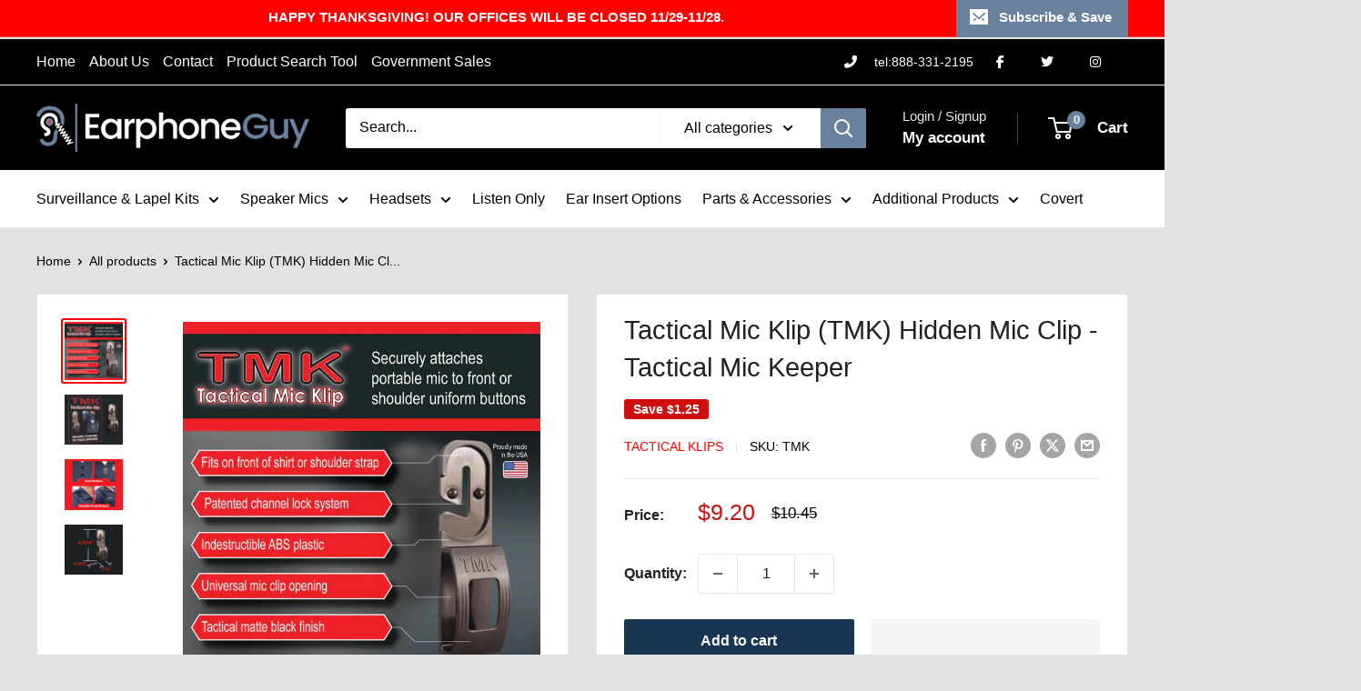

--- FILE ---
content_type: text/javascript
request_url: https://earphoneguy.com/cdn/shop/t/81/assets/custom.js?v=102476495355921946141745185406
body_size: -717
content:
//# sourceMappingURL=/cdn/shop/t/81/assets/custom.js.map?v=102476495355921946141745185406
